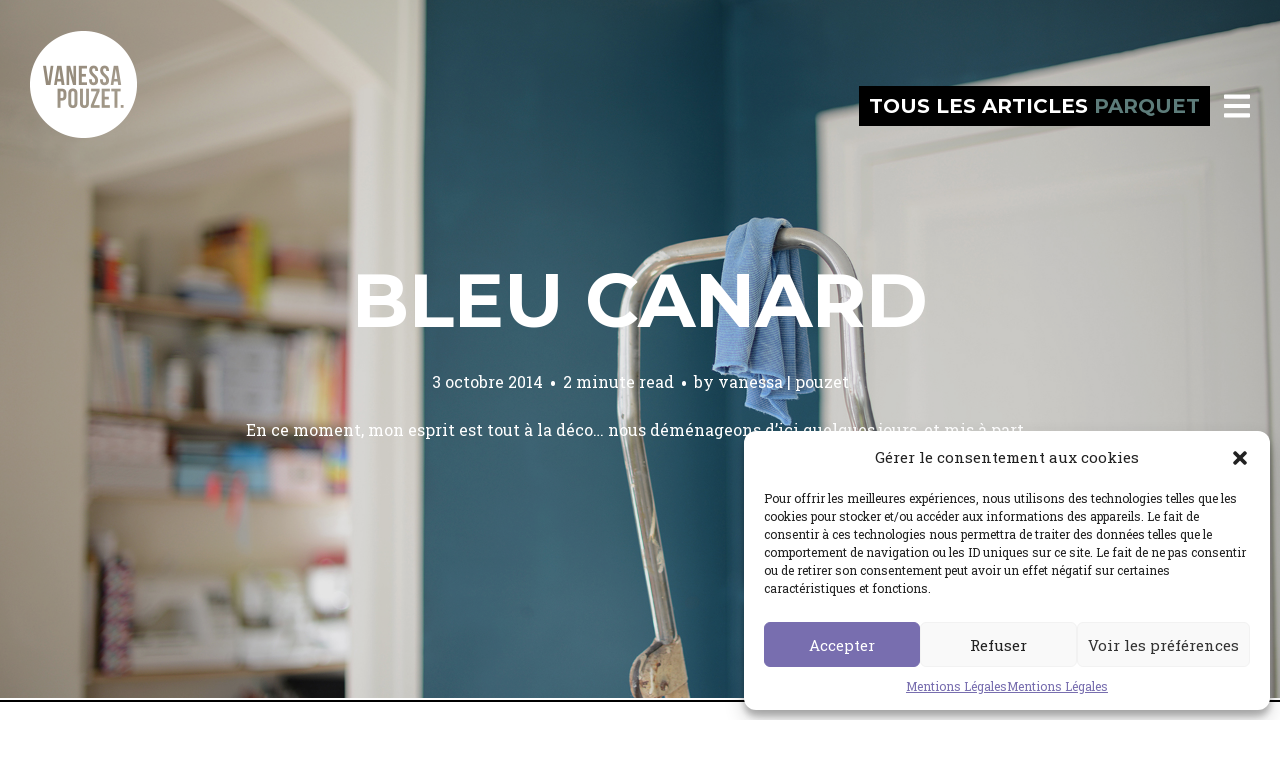

--- FILE ---
content_type: text/html; charset=UTF-8
request_url: https://blog.vanessapouzet.com/tag/parquet/
body_size: 15081
content:
<!DOCTYPE html>
<html lang="fr-FR">
<head>
<meta charset="UTF-8">
<meta name="viewport" content="width=device-width, initial-scale=1, minimal-ui">
<title>parquet | vanessa pouzet le blog</title>
<link rel="profile" href="https://gmpg.org/xfn/11">
<link rel="pingback" href="https://blog.vanessapouzet.com/xmlrpc.php">

<meta name='robots' content='max-image-preview:large' />
	<link rel="dns-prefetch" href="//fonts.googleapis.com">
	<link rel='dns-prefetch' href='//netdna.bootstrapcdn.com' />
<link rel='dns-prefetch' href='//fonts.googleapis.com' />
<link rel='dns-prefetch' href='//s.w.org' />
<link rel="alternate" type="application/rss+xml" title="vanessa pouzet le blog &raquo; Flux" href="https://blog.vanessapouzet.com/feed/" />
<link rel="alternate" type="application/rss+xml" title="vanessa pouzet le blog &raquo; Flux des commentaires" href="https://blog.vanessapouzet.com/comments/feed/" />
<link rel="alternate" type="application/rss+xml" title="vanessa pouzet le blog &raquo; Flux de l’étiquette parquet" href="https://blog.vanessapouzet.com/tag/parquet/feed/" />
<script type="text/javascript">
window._wpemojiSettings = {"baseUrl":"https:\/\/s.w.org\/images\/core\/emoji\/14.0.0\/72x72\/","ext":".png","svgUrl":"https:\/\/s.w.org\/images\/core\/emoji\/14.0.0\/svg\/","svgExt":".svg","source":{"concatemoji":"https:\/\/blog.vanessapouzet.com\/wp-includes\/js\/wp-emoji-release.min.js?ver=6.0.11"}};
/*! This file is auto-generated */
!function(e,a,t){var n,r,o,i=a.createElement("canvas"),p=i.getContext&&i.getContext("2d");function s(e,t){var a=String.fromCharCode,e=(p.clearRect(0,0,i.width,i.height),p.fillText(a.apply(this,e),0,0),i.toDataURL());return p.clearRect(0,0,i.width,i.height),p.fillText(a.apply(this,t),0,0),e===i.toDataURL()}function c(e){var t=a.createElement("script");t.src=e,t.defer=t.type="text/javascript",a.getElementsByTagName("head")[0].appendChild(t)}for(o=Array("flag","emoji"),t.supports={everything:!0,everythingExceptFlag:!0},r=0;r<o.length;r++)t.supports[o[r]]=function(e){if(!p||!p.fillText)return!1;switch(p.textBaseline="top",p.font="600 32px Arial",e){case"flag":return s([127987,65039,8205,9895,65039],[127987,65039,8203,9895,65039])?!1:!s([55356,56826,55356,56819],[55356,56826,8203,55356,56819])&&!s([55356,57332,56128,56423,56128,56418,56128,56421,56128,56430,56128,56423,56128,56447],[55356,57332,8203,56128,56423,8203,56128,56418,8203,56128,56421,8203,56128,56430,8203,56128,56423,8203,56128,56447]);case"emoji":return!s([129777,127995,8205,129778,127999],[129777,127995,8203,129778,127999])}return!1}(o[r]),t.supports.everything=t.supports.everything&&t.supports[o[r]],"flag"!==o[r]&&(t.supports.everythingExceptFlag=t.supports.everythingExceptFlag&&t.supports[o[r]]);t.supports.everythingExceptFlag=t.supports.everythingExceptFlag&&!t.supports.flag,t.DOMReady=!1,t.readyCallback=function(){t.DOMReady=!0},t.supports.everything||(n=function(){t.readyCallback()},a.addEventListener?(a.addEventListener("DOMContentLoaded",n,!1),e.addEventListener("load",n,!1)):(e.attachEvent("onload",n),a.attachEvent("onreadystatechange",function(){"complete"===a.readyState&&t.readyCallback()})),(e=t.source||{}).concatemoji?c(e.concatemoji):e.wpemoji&&e.twemoji&&(c(e.twemoji),c(e.wpemoji)))}(window,document,window._wpemojiSettings);
</script>
<style type="text/css">
img.wp-smiley,
img.emoji {
	display: inline !important;
	border: none !important;
	box-shadow: none !important;
	height: 1em !important;
	width: 1em !important;
	margin: 0 0.07em !important;
	vertical-align: -0.1em !important;
	background: none !important;
	padding: 0 !important;
}
</style>
	<link rel='stylesheet' id='font-awesome-css'  href='https://blog.vanessapouzet.com/wp-content/themes/inkold/assets/css/font-awesome.css?ver=4.1.0' type='text/css' media='all' />
<link rel='stylesheet' id='stag-shortcode-styles-css'  href='https://blog.vanessapouzet.com/wp-content/plugins/stagtools/assets/css/stag-shortcodes.css?ver=2.3.6' type='text/css' media='all' />
<link rel='stylesheet' id='sbi_styles-css'  href='https://blog.vanessapouzet.com/wp-content/plugins/instagram-feed/css/sbi-styles.min.css?ver=6.0.6' type='text/css' media='all' />
<link rel='stylesheet' id='wp-block-library-css'  href='https://blog.vanessapouzet.com/wp-includes/css/dist/block-library/style.min.css?ver=6.0.11' type='text/css' media='all' />
<style id='global-styles-inline-css' type='text/css'>
body{--wp--preset--color--black: #000000;--wp--preset--color--cyan-bluish-gray: #abb8c3;--wp--preset--color--white: #ffffff;--wp--preset--color--pale-pink: #f78da7;--wp--preset--color--vivid-red: #cf2e2e;--wp--preset--color--luminous-vivid-orange: #ff6900;--wp--preset--color--luminous-vivid-amber: #fcb900;--wp--preset--color--light-green-cyan: #7bdcb5;--wp--preset--color--vivid-green-cyan: #00d084;--wp--preset--color--pale-cyan-blue: #8ed1fc;--wp--preset--color--vivid-cyan-blue: #0693e3;--wp--preset--color--vivid-purple: #9b51e0;--wp--preset--gradient--vivid-cyan-blue-to-vivid-purple: linear-gradient(135deg,rgba(6,147,227,1) 0%,rgb(155,81,224) 100%);--wp--preset--gradient--light-green-cyan-to-vivid-green-cyan: linear-gradient(135deg,rgb(122,220,180) 0%,rgb(0,208,130) 100%);--wp--preset--gradient--luminous-vivid-amber-to-luminous-vivid-orange: linear-gradient(135deg,rgba(252,185,0,1) 0%,rgba(255,105,0,1) 100%);--wp--preset--gradient--luminous-vivid-orange-to-vivid-red: linear-gradient(135deg,rgba(255,105,0,1) 0%,rgb(207,46,46) 100%);--wp--preset--gradient--very-light-gray-to-cyan-bluish-gray: linear-gradient(135deg,rgb(238,238,238) 0%,rgb(169,184,195) 100%);--wp--preset--gradient--cool-to-warm-spectrum: linear-gradient(135deg,rgb(74,234,220) 0%,rgb(151,120,209) 20%,rgb(207,42,186) 40%,rgb(238,44,130) 60%,rgb(251,105,98) 80%,rgb(254,248,76) 100%);--wp--preset--gradient--blush-light-purple: linear-gradient(135deg,rgb(255,206,236) 0%,rgb(152,150,240) 100%);--wp--preset--gradient--blush-bordeaux: linear-gradient(135deg,rgb(254,205,165) 0%,rgb(254,45,45) 50%,rgb(107,0,62) 100%);--wp--preset--gradient--luminous-dusk: linear-gradient(135deg,rgb(255,203,112) 0%,rgb(199,81,192) 50%,rgb(65,88,208) 100%);--wp--preset--gradient--pale-ocean: linear-gradient(135deg,rgb(255,245,203) 0%,rgb(182,227,212) 50%,rgb(51,167,181) 100%);--wp--preset--gradient--electric-grass: linear-gradient(135deg,rgb(202,248,128) 0%,rgb(113,206,126) 100%);--wp--preset--gradient--midnight: linear-gradient(135deg,rgb(2,3,129) 0%,rgb(40,116,252) 100%);--wp--preset--duotone--dark-grayscale: url('#wp-duotone-dark-grayscale');--wp--preset--duotone--grayscale: url('#wp-duotone-grayscale');--wp--preset--duotone--purple-yellow: url('#wp-duotone-purple-yellow');--wp--preset--duotone--blue-red: url('#wp-duotone-blue-red');--wp--preset--duotone--midnight: url('#wp-duotone-midnight');--wp--preset--duotone--magenta-yellow: url('#wp-duotone-magenta-yellow');--wp--preset--duotone--purple-green: url('#wp-duotone-purple-green');--wp--preset--duotone--blue-orange: url('#wp-duotone-blue-orange');--wp--preset--font-size--small: 13px;--wp--preset--font-size--medium: 20px;--wp--preset--font-size--large: 36px;--wp--preset--font-size--x-large: 42px;}.has-black-color{color: var(--wp--preset--color--black) !important;}.has-cyan-bluish-gray-color{color: var(--wp--preset--color--cyan-bluish-gray) !important;}.has-white-color{color: var(--wp--preset--color--white) !important;}.has-pale-pink-color{color: var(--wp--preset--color--pale-pink) !important;}.has-vivid-red-color{color: var(--wp--preset--color--vivid-red) !important;}.has-luminous-vivid-orange-color{color: var(--wp--preset--color--luminous-vivid-orange) !important;}.has-luminous-vivid-amber-color{color: var(--wp--preset--color--luminous-vivid-amber) !important;}.has-light-green-cyan-color{color: var(--wp--preset--color--light-green-cyan) !important;}.has-vivid-green-cyan-color{color: var(--wp--preset--color--vivid-green-cyan) !important;}.has-pale-cyan-blue-color{color: var(--wp--preset--color--pale-cyan-blue) !important;}.has-vivid-cyan-blue-color{color: var(--wp--preset--color--vivid-cyan-blue) !important;}.has-vivid-purple-color{color: var(--wp--preset--color--vivid-purple) !important;}.has-black-background-color{background-color: var(--wp--preset--color--black) !important;}.has-cyan-bluish-gray-background-color{background-color: var(--wp--preset--color--cyan-bluish-gray) !important;}.has-white-background-color{background-color: var(--wp--preset--color--white) !important;}.has-pale-pink-background-color{background-color: var(--wp--preset--color--pale-pink) !important;}.has-vivid-red-background-color{background-color: var(--wp--preset--color--vivid-red) !important;}.has-luminous-vivid-orange-background-color{background-color: var(--wp--preset--color--luminous-vivid-orange) !important;}.has-luminous-vivid-amber-background-color{background-color: var(--wp--preset--color--luminous-vivid-amber) !important;}.has-light-green-cyan-background-color{background-color: var(--wp--preset--color--light-green-cyan) !important;}.has-vivid-green-cyan-background-color{background-color: var(--wp--preset--color--vivid-green-cyan) !important;}.has-pale-cyan-blue-background-color{background-color: var(--wp--preset--color--pale-cyan-blue) !important;}.has-vivid-cyan-blue-background-color{background-color: var(--wp--preset--color--vivid-cyan-blue) !important;}.has-vivid-purple-background-color{background-color: var(--wp--preset--color--vivid-purple) !important;}.has-black-border-color{border-color: var(--wp--preset--color--black) !important;}.has-cyan-bluish-gray-border-color{border-color: var(--wp--preset--color--cyan-bluish-gray) !important;}.has-white-border-color{border-color: var(--wp--preset--color--white) !important;}.has-pale-pink-border-color{border-color: var(--wp--preset--color--pale-pink) !important;}.has-vivid-red-border-color{border-color: var(--wp--preset--color--vivid-red) !important;}.has-luminous-vivid-orange-border-color{border-color: var(--wp--preset--color--luminous-vivid-orange) !important;}.has-luminous-vivid-amber-border-color{border-color: var(--wp--preset--color--luminous-vivid-amber) !important;}.has-light-green-cyan-border-color{border-color: var(--wp--preset--color--light-green-cyan) !important;}.has-vivid-green-cyan-border-color{border-color: var(--wp--preset--color--vivid-green-cyan) !important;}.has-pale-cyan-blue-border-color{border-color: var(--wp--preset--color--pale-cyan-blue) !important;}.has-vivid-cyan-blue-border-color{border-color: var(--wp--preset--color--vivid-cyan-blue) !important;}.has-vivid-purple-border-color{border-color: var(--wp--preset--color--vivid-purple) !important;}.has-vivid-cyan-blue-to-vivid-purple-gradient-background{background: var(--wp--preset--gradient--vivid-cyan-blue-to-vivid-purple) !important;}.has-light-green-cyan-to-vivid-green-cyan-gradient-background{background: var(--wp--preset--gradient--light-green-cyan-to-vivid-green-cyan) !important;}.has-luminous-vivid-amber-to-luminous-vivid-orange-gradient-background{background: var(--wp--preset--gradient--luminous-vivid-amber-to-luminous-vivid-orange) !important;}.has-luminous-vivid-orange-to-vivid-red-gradient-background{background: var(--wp--preset--gradient--luminous-vivid-orange-to-vivid-red) !important;}.has-very-light-gray-to-cyan-bluish-gray-gradient-background{background: var(--wp--preset--gradient--very-light-gray-to-cyan-bluish-gray) !important;}.has-cool-to-warm-spectrum-gradient-background{background: var(--wp--preset--gradient--cool-to-warm-spectrum) !important;}.has-blush-light-purple-gradient-background{background: var(--wp--preset--gradient--blush-light-purple) !important;}.has-blush-bordeaux-gradient-background{background: var(--wp--preset--gradient--blush-bordeaux) !important;}.has-luminous-dusk-gradient-background{background: var(--wp--preset--gradient--luminous-dusk) !important;}.has-pale-ocean-gradient-background{background: var(--wp--preset--gradient--pale-ocean) !important;}.has-electric-grass-gradient-background{background: var(--wp--preset--gradient--electric-grass) !important;}.has-midnight-gradient-background{background: var(--wp--preset--gradient--midnight) !important;}.has-small-font-size{font-size: var(--wp--preset--font-size--small) !important;}.has-medium-font-size{font-size: var(--wp--preset--font-size--medium) !important;}.has-large-font-size{font-size: var(--wp--preset--font-size--large) !important;}.has-x-large-font-size{font-size: var(--wp--preset--font-size--x-large) !important;}
</style>
<link rel='stylesheet' id='finalTilesGallery_stylesheet-css'  href='https://blog.vanessapouzet.com/wp-content/plugins/final-tiles-gallery/scripts/ftg.css?ver=3.2.3' type='text/css' media='all' />
<link rel='stylesheet' id='fontawesome_stylesheet-css'  href='//netdna.bootstrapcdn.com/font-awesome/4.1.0/css/font-awesome.css?ver=6.0.11' type='text/css' media='all' />
<link rel='stylesheet' id='spab-front-end-style-css'  href='https://blog.vanessapouzet.com/wp-content/plugins/social-pug-author-box/assets/css/style-front-end.css?ver=6.0.11' type='text/css' media='all' />
<link rel='stylesheet' id='cmplz-general-css'  href='https://blog.vanessapouzet.com/wp-content/plugins/complianz-gdpr/assets/css/cookieblocker.min.css?ver=6.3.2.1' type='text/css' media='all' />
<link rel='stylesheet' id='stag-google-fonts-css'  href='//fonts.googleapis.com/css?family=Roboto+Slab%3Aregular%2C700%7CMontserrat%3Aregular%2C700&#038;subset=latin%2Clatin&#038;ver=6.0.11' type='text/css' media='all' />
<link rel='stylesheet' id='stag-style-css'  href='https://blog.vanessapouzet.com/wp-content/themes/inkold/style.css?ver=6.0.11' type='text/css' media='all' />
<link rel='stylesheet' id='sib-front-css-css'  href='https://blog.vanessapouzet.com/wp-content/plugins/mailin/css/mailin-front.css?ver=6.0.11' type='text/css' media='all' />
<script type='text/javascript' src='https://blog.vanessapouzet.com/wp-content/plugins/google-analytics-for-wordpress/assets/js/frontend-gtag.min.js?ver=8.10.0' id='monsterinsights-frontend-script-js'></script>
<script data-cfasync="false" data-wpfc-render="false" type="text/javascript" id='monsterinsights-frontend-script-js-extra'>/* <![CDATA[ */
var monsterinsights_frontend = {"js_events_tracking":"true","download_extensions":"doc,pdf,ppt,zip,xls,docx,pptx,xlsx","inbound_paths":"[]","home_url":"https:\/\/blog.vanessapouzet.com","hash_tracking":"false","ua":"UA-22135694-5","v4_id":""};/* ]]> */
</script>
<script type='text/javascript' src='https://blog.vanessapouzet.com/wp-includes/js/jquery/jquery.min.js?ver=3.6.0' id='jquery-core-js'></script>
<script type='text/javascript' src='https://blog.vanessapouzet.com/wp-includes/js/jquery/jquery-migrate.min.js?ver=3.3.2' id='jquery-migrate-js'></script>
<script type='text/javascript' src='https://blog.vanessapouzet.com/wp-content/themes/inkold/assets/js/lib/spin/spin.min.js?ver=1.3' id='spin-js'></script>
<script type='text/javascript' src='https://blog.vanessapouzet.com/wp-content/themes/inkold/assets/js/lib/spin/jquery.spin.min.js?ver=1.3' id='jquery.spin-js'></script>
<script type='text/javascript' id='sib-front-js-js-extra'>
/* <![CDATA[ */
var sibErrMsg = {"invalidMail":"Veuillez entrer une adresse e-mail valide.","requiredField":"Veuillez compl\u00e9ter les champs obligatoires.","invalidDateFormat":"Veuillez entrer une date valide.","invalidSMSFormat":"Veuillez entrer une num\u00e9ro de t\u00e9l\u00e9phone valide."};
var ajax_sib_front_object = {"ajax_url":"https:\/\/blog.vanessapouzet.com\/wp-admin\/admin-ajax.php","ajax_nonce":"dade7d36a7","flag_url":"https:\/\/blog.vanessapouzet.com\/wp-content\/plugins\/mailin\/img\/flags\/"};
/* ]]> */
</script>
<script type='text/javascript' src='https://blog.vanessapouzet.com/wp-content/plugins/mailin/js/mailin-front.js?ver=1660751319' id='sib-front-js-js'></script>
<link rel="https://api.w.org/" href="https://blog.vanessapouzet.com/wp-json/" /><link rel="alternate" type="application/json" href="https://blog.vanessapouzet.com/wp-json/wp/v2/tags/342" /><link rel="EditURI" type="application/rsd+xml" title="RSD" href="https://blog.vanessapouzet.com/xmlrpc.php?rsd" />
<link rel="wlwmanifest" type="application/wlwmanifest+xml" href="https://blog.vanessapouzet.com/wp-includes/wlwmanifest.xml" /> 
<style>.cmplz-hidden{display:none!important;}</style>			<style type="text/css" media="screen">
				/**
				 * Plugin Name: Subtitles
				 * Plugin URI: http://wordpress.org/plugins/subtitles/
				 * Description: Easily add subtitles into your WordPress posts, pages, custom post types, and themes.
				 * Author: We Cobble
				 * Author URI: https://wecobble.com/
				 * Version: 2.2.0
				 * License: GNU General Public License v2 or later
				 * License URI: http://www.gnu.org/licenses/gpl-2.0.html
				 */

				/**
				 * Be explicit about this styling only applying to spans,
				 * since that's the default markup that's returned by
				 * Subtitles. If a developer overrides the default subtitles
				 * markup with another element or class, we don't want to stomp
				 * on that.
				 *
				 * @since 1.0.0
				 */
				span.entry-subtitle {
					display: block; /* Put subtitles on their own line by default. */
					font-size: 0.53333333333333em; /* Sensible scaling. It's assumed that post titles will be wrapped in heading tags. */
				}
				/**
				 * If subtitles are shown in comment areas, we'll hide them by default.
				 *
				 * @since 1.0.5
				 */
				#comments .comments-title span.entry-subtitle {
					display: none;
				}
			</style><meta name="generator" content="VPnov14 ">
<meta name="generator" content="StagCustomizer 1.0">
	<style id="stag-custom-css" type="text/css">
		body,
		.site,
		hr:not(.stag-divider)::before {
			background-color: #ffffff;
		}
		body, .entry-subtitle {
			font-family: "Roboto Slab";
		}
		a,
		.archive-header__title span,
		.footer-menu a:hover {
			color: #5d7c7a;
		}
		h1, h2, h3, h4, h5, h6, .button, .stag-button, input[type="submit"], input[type="reset"], .button-secondary, legend, .rcp_subscription_level_name {
			font-family: "Montserrat";
		}
		.post-grid {
			border-color: #ffffff;
		}
			</style>
	<link rel='shortcut icon' href='https://blog.vanessapouzet.com/wp-content/uploads/2014/11/coeurblack.png' />						<style type="text/css" media="all">
				.custom-logo {
					background: url("https://blog.vanessapouzet.com/wp-content/uploads/2017/03/vp-blanc-1.png") no-repeat;
					width: 150px;
					height: 152px;
					background-size: contain;
				}
			</style>
		










</head>
<body data-rsssl=1 data-cmplz=1 class="archive tag tag-parquet tag-342 chrome header-over stagtools" data-layout="1-2-1-2">

<nav class="site-nav" role="complementary">
	<div class="site-nav--scrollable-container">
		<i class="fa fa-times close-nav"></i>

		
					<aside id="text-8" class="site-nav__section widget_text">			<div class="textwidget"><img src="/img/icons/vp.png" width="96" height="91"/></div>
		</aside><aside id="text-10" class="site-nav__section widget_text"><h4 class="widgettitle">Visitez également&#8230;</h4>			<div class="textwidget">... <a href="http://eshop.vanessapouzet.com">MA BOUTIQUE</a></div>
		</aside><aside id="text-11" class="site-nav__section widget_text"><h4 class="widgettitle">A PROPOS DE MOI&#8230;</h4>			<div class="textwidget"><a href="https://blog.vanessapouzet.com/vanessa-pouzet/">QUI SUIS-JE ?</a></div>
		</aside><aside id="media_image-3" class="site-nav__section widget_media_image"><h4 class="widgettitle">INDEX DES ARTICLES</h4><a href="https://blog.vanessapouzet.com/sommaire/"><img width="280" height="220" src="https://blog.vanessapouzet.com/wp-content/uploads/2016/08/index-blog-1.jpg" class="image wp-image-4877 aligncenter attachment-full size-full" alt="" loading="lazy" style="max-width: 100%; height: auto;" title="tout voir en un coup d&#039;oeil" /></a></aside><aside id="nav_menu-4" class="site-nav__section widget_nav_menu"><h4 class="widgettitle">LES THEMES DU BLOG</h4><div class="menu-le-menu-container"><ul id="menu-le-menu" class="menu"><li id="menu-item-2236" class="menu-item menu-item-type-taxonomy menu-item-object-category menu-item-2236"><a href="https://blog.vanessapouzet.com/category/d-i-y/">D.I.Y.</a></li>
<li id="menu-item-2242" class="menu-item menu-item-type-taxonomy menu-item-object-category menu-item-has-children menu-item-2242"><a href="https://blog.vanessapouzet.com/category/food/">LES RECETTES</a>
<ul class="sub-menu">
	<li id="menu-item-4225" class="menu-item menu-item-type-taxonomy menu-item-object-category menu-item-4225"><a href="https://blog.vanessapouzet.com/category/food/le-sale/">Le salé</a></li>
	<li id="menu-item-4226" class="menu-item menu-item-type-taxonomy menu-item-object-category menu-item-4226"><a href="https://blog.vanessapouzet.com/category/food/le-sucre/">Le sucré</a></li>
	<li id="menu-item-4227" class="menu-item menu-item-type-taxonomy menu-item-object-category menu-item-4227"><a href="https://blog.vanessapouzet.com/category/food/jus-et-smoothies/">Les jus et smoothies</a></li>
</ul>
</li>
<li id="menu-item-2239" class="menu-item menu-item-type-taxonomy menu-item-object-category menu-item-2239"><a href="https://blog.vanessapouzet.com/category/e-patrons/">PATRONS</a></li>
<li id="menu-item-2235" class="menu-item menu-item-type-taxonomy menu-item-object-category menu-item-2235"><a href="https://blog.vanessapouzet.com/category/couture/">COUTURE</a></li>
<li id="menu-item-2237" class="menu-item menu-item-type-taxonomy menu-item-object-category menu-item-2237"><a href="https://blog.vanessapouzet.com/category/kids/">KIDS</a></li>
<li id="menu-item-4738" class="menu-item menu-item-type-taxonomy menu-item-object-category menu-item-4738"><a href="https://blog.vanessapouzet.com/category/chat/">CATS</a></li>
<li id="menu-item-2240" class="menu-item menu-item-type-taxonomy menu-item-object-category menu-item-2240"><a href="https://blog.vanessapouzet.com/category/shopping/">I♥it</a></li>
<li id="menu-item-2238" class="menu-item menu-item-type-taxonomy menu-item-object-category menu-item-2238"><a href="https://blog.vanessapouzet.com/category/deco-2/">DECO</a></li>
<li id="menu-item-3900" class="menu-item menu-item-type-taxonomy menu-item-object-category menu-item-3900"><a href="https://blog.vanessapouzet.com/category/life/">LIFE</a></li>
<li id="menu-item-2241" class="menu-item menu-item-type-taxonomy menu-item-object-category menu-item-2241"><a href="https://blog.vanessapouzet.com/category/paris-2/">PARIS</a></li>
<li id="menu-item-2243" class="menu-item menu-item-type-taxonomy menu-item-object-category menu-item-2243"><a href="https://blog.vanessapouzet.com/category/city/">CITY</a></li>
</ul></div></aside><aside id="custom_html-2" class="widget_text site-nav__section widget_custom_html"><h4 class="widgettitle">E-NEWSLETTERS</h4><div class="textwidget custom-html-widget">[sibwp_form id=1]</div></aside><aside id="text-12" class="site-nav__section widget_text"><h4 class="widgettitle">ME CONTACTER</h4>			<div class="textwidget"><p><a href="https://blog.vanessapouzet.com/me-contacter/">Vous pouvez me laisser un message privé par ici. Ou un message public sous l&rsquo;article qui vous intéresse.</a> Dans tous les cas, j&rsquo;y répondrai au plus vite. A bientôt Vanessa</p>
</div>
		</aside><aside id="search-3" class="site-nav__section widget_search"><h4 class="widgettitle">RECHERCHER</h4><form role="search" method="get" class="search-form" action="https://blog.vanessapouzet.com/">
	<label>
		<span class="screen-reader-text">Search for:</span>
		<input type="search" class="search-field" placeholder="Search &hellip;" value="" name="s" title="Search for:">
	</label>
	<button type="submit" class="search-submit"><i class="fa fa-search"></i></button>
</form>
</aside>			</div>
</nav>
<div class="site-nav-overlay"></div>

<div id="page" class="hfeed site">

	<div id="content" class="site-content">

		<header id="masthead" class="site-header">

			<div class="site-branding">
									<a class="custom-logo" title="Home" href="https://blog.vanessapouzet.com/"></a>
				
				<p class="site-description"></p>
			</div>

			<a href="#" id="site-navigation-toggle" class="site-navigation-toggle"><i class="fa fa-navicon"></i></a>

						<div class="archive-header">
				<h3 class="archive-header__title">Tous les articles <span>parquet</span></h3>
			</div>
			
		</header><!-- #masthead -->

    <section id="primary" class="content-area">
		<main id="main" class="site-main">

		
						
				
<article  id="post-2870" class="post-2870 post type-post status-publish format-standard has-post-thumbnail hentry category-les-articles category-deco-2 category-shopping tag-bleu tag-bricolage tag-canard tag-decoration tag-parquet tag-peinture tag-renovation tag-ressource tag-salon post-grid">
	
	<style type="text/css">
				.post-2870 { background-color: #000000 !important; }
		
				.post-cover-2870 { background-image: url(https://blog.vanessapouzet.com/wp-content/uploads/2014/10/couleur-portecochere.jpg); opacity: 0.9; }
			</style>
<div class="post-cover post-cover-2870 stag-image--none"></div>
	<div class="post-content" >
		<header class="entry-header">
			<h1 class="entry-title">
				<a href="https://blog.vanessapouzet.com/bleu-canard/" rel="bookmark">
				Bleu canard								</a>
			</h1>
		</header><!-- .entry-header -->

		<footer class="entry-meta">
			<span class="posted-on"><a href="https://blog.vanessapouzet.com/bleu-canard/" title="09:55" rel="bookmark"><time class="entry-date published" datetime="2014-10-03T09:55:08+02:00">3 octobre 2014</time><time class="updated" datetime="2016-12-09T20:17:36+02:00">9 décembre 2016</time></a></span><span class="reading-time">2 minute read</span><span class="byline">by <span class="author vcard"><a class="url fn n" href="https://blog.vanessapouzet.com/author/vanessa-pouzetgmail-com/">vanessa &#124; pouzet</a></span></span>					</footer><!-- .entry-meta -->

		
				<div class="post-excerpt">
			<p>En ce moment, mon esprit est tout à la déco&#8230; nous déménageons d&rsquo;ici quelques jours, et mis à part&hellip;</p>
		</div>
			</div>
</article>

			
		
		</main><!-- #main -->

		

	</section><!-- #primary -->

		<footer id="colophon" class="site-footer" role="contentinfo">
						<div class="footer-widgets-container">
				<div class="inside">
					<div class="footer-widgets grid">
						<aside id="media_image-2" class="widget unit one-of-two widget_media_image"><h3 class="widgettitle">A PROPOS</h3><a href="https://blog.vanessapouzet.com/vanessa-pouzet/"><img class="image alignnone" src="https://blog.vanessapouzet.com/wp-content/uploads/2016/08/portrait-vanessa-pouzet-salon.jpg" alt="vanessa pouzet présentation" width="300" height="300" /></a></aside><aside id="text-9" class="widget unit one-of-two widget_text"><h3 class="widgettitle">ME CONTACTER</h3>			<div class="textwidget"><p><a href="https://blog.vanessapouzet.com/me-contacter/">Vous pouvez me laisser un message privé par ici. Ou un message public sous l&rsquo;article qui vous intéresse. Dans tous les cas, j&rsquo;y répondrai au plus vite. A bientôt Vanessa</a></p>
</div>
		</aside>
		<aside id="recent-posts-3" class="widget unit one-of-two widget_recent_entries">
		<h3 class="widgettitle">LES DERNIERS ARTICLES</h3>
		<ul>
											<li>
					<a href="https://blog.vanessapouzet.com/la-boheme/">LA BOHÈME</a>
									</li>
											<li>
					<a href="https://blog.vanessapouzet.com/un-decor-mural/">UN DÉCOR MURAL</a>
									</li>
											<li>
					<a href="https://blog.vanessapouzet.com/sapin-avec-fleurs/">SAPIN EN FLEURS</a>
									</li>
											<li>
					<a href="https://blog.vanessapouzet.com/diy-suspension-en-laiton/">DIY &#8211; SUSPENSION EN LAITON</a>
									</li>
											<li>
					<a href="https://blog.vanessapouzet.com/relooker-son-radiateur/">RELOOKER SON RADIATEUR</a>
									</li>
					</ul>

		</aside><aside id="media_image-4" class="widget unit one-of-two widget_media_image"><h3 class="widgettitle">INDEX DES ARTICLES</h3><a href="https://blog.vanessapouzet.com/sommaire/"><img width="350" height="274" src="https://blog.vanessapouzet.com/wp-content/uploads/2016/08/index-blog-footer.jpg" class="image wp-image-4878 alignleft attachment-full size-full" alt="" loading="lazy" style="max-width: 100%; height: auto;" title="tout voir en un coup d&#039;oeil" srcset="https://blog.vanessapouzet.com/wp-content/uploads/2016/08/index-blog-footer.jpg 350w, https://blog.vanessapouzet.com/wp-content/uploads/2016/08/index-blog-footer-300x235.jpg 300w" sizes="(max-width: 350px) 100vw, 350px" /></a></aside><aside id="instagram-feed-widget-2" class="widget unit one-of-two widget_instagram-feed-widget">
<div id="sb_instagram"  class="sbi sbi_mob_col_1 sbi_tab_col_2 sbi_col_6 sbi_width_resp" style="padding-bottom: 2px;width: 100%;" data-feedid="*1"  data-res="thumb" data-cols="6" data-colsmobile="1" data-colstablet="2" data-num="12" data-nummobile="" data-shortcode-atts="{}"  data-postid="2870" data-locatornonce="2aa4590c3a" data-sbi-flags="favorLocal,gdpr">
	
    <div id="sbi_images"  style="padding: 1px;">
		    </div>

	<div id="sbi_load" >

	
			<span class="sbi_follow_btn">
        <a href="https://www.instagram.com/17841400033037677/" target="_blank" rel="nofollow noopener">
            <svg class="svg-inline--fa fa-instagram fa-w-14" aria-hidden="true" data-fa-processed="" aria-label="Instagram" data-prefix="fab" data-icon="instagram" role="img" viewBox="0 0 448 512">
	                <path fill="currentColor" d="M224.1 141c-63.6 0-114.9 51.3-114.9 114.9s51.3 114.9 114.9 114.9S339 319.5 339 255.9 287.7 141 224.1 141zm0 189.6c-41.1 0-74.7-33.5-74.7-74.7s33.5-74.7 74.7-74.7 74.7 33.5 74.7 74.7-33.6 74.7-74.7 74.7zm146.4-194.3c0 14.9-12 26.8-26.8 26.8-14.9 0-26.8-12-26.8-26.8s12-26.8 26.8-26.8 26.8 12 26.8 26.8zm76.1 27.2c-1.7-35.9-9.9-67.7-36.2-93.9-26.2-26.2-58-34.4-93.9-36.2-37-2.1-147.9-2.1-184.9 0-35.8 1.7-67.6 9.9-93.9 36.1s-34.4 58-36.2 93.9c-2.1 37-2.1 147.9 0 184.9 1.7 35.9 9.9 67.7 36.2 93.9s58 34.4 93.9 36.2c37 2.1 147.9 2.1 184.9 0 35.9-1.7 67.7-9.9 93.9-36.2 26.2-26.2 34.4-58 36.2-93.9 2.1-37 2.1-147.8 0-184.8zM398.8 388c-7.8 19.6-22.9 34.7-42.6 42.6-29.5 11.7-99.5 9-132.1 9s-102.7 2.6-132.1-9c-19.6-7.8-34.7-22.9-42.6-42.6-11.7-29.5-9-99.5-9-132.1s-2.6-102.7 9-132.1c7.8-19.6 22.9-34.7 42.6-42.6 29.5-11.7 99.5-9 132.1-9s102.7-2.6 132.1 9c19.6 7.8 34.7 22.9 42.6 42.6 11.7 29.5 9 99.5 9 132.1s2.7 102.7-9 132.1z"></path>
	            </svg>            <span>Suivre sur Instagram</span>
        </a>
    </span>
	
</div>

	    <span class="sbi_resized_image_data" data-feed-id="*1" data-resized="[]">
	</span>
	</div>

</aside><aside id="search-4" class="widget unit one-of-two widget_search"><h3 class="widgettitle">RECHERCHER</h3><form role="search" method="get" class="search-form" action="https://blog.vanessapouzet.com/">
	<label>
		<span class="screen-reader-text">Search for:</span>
		<input type="search" class="search-field" placeholder="Search &hellip;" value="" name="s" title="Search for:">
	</label>
	<button type="submit" class="search-submit"><i class="fa fa-search"></i></button>
</form>
</aside>					</div>
				</div>
			</div><!-- .site-footer -->
			
									<div class="copyright">
				<div class="inside">

					<div class="grid">
						<div class="unit one-of-two site-info">
							Copyright © 2022 — Made with ♥						</div><!-- .site-info -->

											</div>

				</div>
			</div><!-- .copyright -->
					</footer><!-- #colophon -->

	</div><!-- #content -->

</div><!-- #page -->


<!-- Consent Management powered by Complianz | GDPR/CCPA Cookie Consent https://wordpress.org/plugins/complianz-gdpr -->
<div id="cmplz-cookiebanner-container"><div class="cmplz-cookiebanner cmplz-hidden banner-1 optin cmplz-bottom-right cmplz-categories-type-view-preferences" aria-modal="true" data-nosnippet="true" role="dialog" aria-live="polite" aria-labelledby="cmplz-header-1-optin" aria-describedby="cmplz-message-1-optin">
	<div class="cmplz-header">
		<div class="cmplz-logo"></div>
		<div class="cmplz-title" id="cmplz-header-1-optin">Gérer le consentement aux cookies</div>
		<div class="cmplz-close" tabindex="0" role="button" aria-label="close-dialog">
			<svg aria-hidden="true" focusable="false" data-prefix="fas" data-icon="times" class="svg-inline--fa fa-times fa-w-11" role="img" xmlns="http://www.w3.org/2000/svg" viewBox="0 0 352 512"><path fill="currentColor" d="M242.72 256l100.07-100.07c12.28-12.28 12.28-32.19 0-44.48l-22.24-22.24c-12.28-12.28-32.19-12.28-44.48 0L176 189.28 75.93 89.21c-12.28-12.28-32.19-12.28-44.48 0L9.21 111.45c-12.28 12.28-12.28 32.19 0 44.48L109.28 256 9.21 356.07c-12.28 12.28-12.28 32.19 0 44.48l22.24 22.24c12.28 12.28 32.2 12.28 44.48 0L176 322.72l100.07 100.07c12.28 12.28 32.2 12.28 44.48 0l22.24-22.24c12.28-12.28 12.28-32.19 0-44.48L242.72 256z"></path></svg>
		</div>
	</div>

		<div class="cmplz-divider cmplz-divider-header"></div>
		<div class="cmplz-body">
			<div class="cmplz-message" id="cmplz-message-1-optin">Pour offrir les meilleures expériences, nous utilisons des technologies telles que les cookies pour stocker et/ou accéder aux informations des appareils. Le fait de consentir à ces technologies nous permettra de traiter des données telles que le comportement de navigation ou les ID uniques sur ce site. Le fait de ne pas consentir ou de retirer son consentement peut avoir un effet négatif sur certaines caractéristiques et fonctions.</div>
			<!-- categories start -->
			<div class="cmplz-categories">
				<details class="cmplz-category cmplz-functional" >
					<summary>
						<span class="cmplz-category-header">
							<span class="cmplz-category-title">Fonctionnel</span>
							<span class='cmplz-always-active'>
								<span class="cmplz-banner-checkbox">
									<input type="checkbox"
										   id="cmplz-functional-optin"
										   data-category="cmplz_functional"
										   class="cmplz-consent-checkbox cmplz-functional"
										   size="40"
										   value="1"/>
									<label class="cmplz-label" for="cmplz-functional-optin" tabindex="0"><span>Fonctionnel</span></label>
								</span>
								Toujours activé							</span>
							<span class="cmplz-icon cmplz-open">
								<svg xmlns="http://www.w3.org/2000/svg" viewBox="0 0 448 512"  height="18" ><path d="M224 416c-8.188 0-16.38-3.125-22.62-9.375l-192-192c-12.5-12.5-12.5-32.75 0-45.25s32.75-12.5 45.25 0L224 338.8l169.4-169.4c12.5-12.5 32.75-12.5 45.25 0s12.5 32.75 0 45.25l-192 192C240.4 412.9 232.2 416 224 416z"/></svg>
							</span>
						</span>
					</summary>
					<div class="cmplz-description">
						<span class="cmplz-description-functional">Le stockage ou l’accès technique est strictement nécessaire dans la finalité d’intérêt légitime de permettre l’utilisation d’un service spécifique explicitement demandé par l’abonné ou l’utilisateur, ou dans le seul but d’effectuer la transmission d’une communication sur un réseau de communications électroniques.</span>
					</div>
				</details>

				<details class="cmplz-category cmplz-preferences" >
					<summary>
						<span class="cmplz-category-header">
							<span class="cmplz-category-title">Préférences</span>
							<span class="cmplz-banner-checkbox">
								<input type="checkbox"
									   id="cmplz-preferences-optin"
									   data-category="cmplz_preferences"
									   class="cmplz-consent-checkbox cmplz-preferences"
									   size="40"
									   value="1"/>
								<label class="cmplz-label" for="cmplz-preferences-optin" tabindex="0"><span>Préférences</span></label>
							</span>
							<span class="cmplz-icon cmplz-open">
								<svg xmlns="http://www.w3.org/2000/svg" viewBox="0 0 448 512"  height="18" ><path d="M224 416c-8.188 0-16.38-3.125-22.62-9.375l-192-192c-12.5-12.5-12.5-32.75 0-45.25s32.75-12.5 45.25 0L224 338.8l169.4-169.4c12.5-12.5 32.75-12.5 45.25 0s12.5 32.75 0 45.25l-192 192C240.4 412.9 232.2 416 224 416z"/></svg>
							</span>
						</span>
					</summary>
					<div class="cmplz-description">
						<span class="cmplz-description-preferences">Le stockage ou l’accès technique est nécessaire dans la finalité d’intérêt légitime de stocker des préférences qui ne sont pas demandées par l’abonné ou l’utilisateur.</span>
					</div>
				</details>

				<details class="cmplz-category cmplz-statistics" >
					<summary>
						<span class="cmplz-category-header">
							<span class="cmplz-category-title">Statistiques</span>
							<span class="cmplz-banner-checkbox">
								<input type="checkbox"
									   id="cmplz-statistics-optin"
									   data-category="cmplz_statistics"
									   class="cmplz-consent-checkbox cmplz-statistics"
									   size="40"
									   value="1"/>
								<label class="cmplz-label" for="cmplz-statistics-optin" tabindex="0"><span>Statistiques</span></label>
							</span>
							<span class="cmplz-icon cmplz-open">
								<svg xmlns="http://www.w3.org/2000/svg" viewBox="0 0 448 512"  height="18" ><path d="M224 416c-8.188 0-16.38-3.125-22.62-9.375l-192-192c-12.5-12.5-12.5-32.75 0-45.25s32.75-12.5 45.25 0L224 338.8l169.4-169.4c12.5-12.5 32.75-12.5 45.25 0s12.5 32.75 0 45.25l-192 192C240.4 412.9 232.2 416 224 416z"/></svg>
							</span>
						</span>
					</summary>
					<div class="cmplz-description">
						<span class="cmplz-description-statistics">Le stockage ou l’accès technique qui est utilisé exclusivement à des fins statistiques.</span>
						<span class="cmplz-description-statistics-anonymous">Le stockage ou l’accès technique qui est utilisé exclusivement dans des finalités statistiques anonymes. En l’absence d’une assignation à comparaître, d’une conformité volontaire de la part de votre fournisseur d’accès à internet ou d’enregistrements supplémentaires provenant d’une tierce partie, les informations stockées ou extraites à cette seule fin ne peuvent généralement pas être utilisées pour vous identifier.</span>
					</div>
				</details>
				<details class="cmplz-category cmplz-marketing" >
					<summary>
						<span class="cmplz-category-header">
							<span class="cmplz-category-title">Marketing</span>
							<span class="cmplz-banner-checkbox">
								<input type="checkbox"
									   id="cmplz-marketing-optin"
									   data-category="cmplz_marketing"
									   class="cmplz-consent-checkbox cmplz-marketing"
									   size="40"
									   value="1"/>
								<label class="cmplz-label" for="cmplz-marketing-optin" tabindex="0"><span>Marketing</span></label>
							</span>
							<span class="cmplz-icon cmplz-open">
								<svg xmlns="http://www.w3.org/2000/svg" viewBox="0 0 448 512"  height="18" ><path d="M224 416c-8.188 0-16.38-3.125-22.62-9.375l-192-192c-12.5-12.5-12.5-32.75 0-45.25s32.75-12.5 45.25 0L224 338.8l169.4-169.4c12.5-12.5 32.75-12.5 45.25 0s12.5 32.75 0 45.25l-192 192C240.4 412.9 232.2 416 224 416z"/></svg>
							</span>
						</span>
					</summary>
					<div class="cmplz-description">
						<span class="cmplz-description-marketing">Le stockage ou l’accès technique est nécessaire pour créer des profils d’utilisateurs afin d’envoyer des publicités, ou pour suivre l’utilisateur sur un site web ou sur plusieurs sites web ayant des finalités marketing similaires.</span>
					</div>
				</details>
			</div><!-- categories end -->
					</div>

		<div class="cmplz-links cmplz-information">
			<a class="cmplz-link cmplz-manage-options cookie-statement" href="#" data-relative_url="#cmplz-manage-consent-container">Gérer les options</a>
			<a class="cmplz-link cmplz-manage-third-parties cookie-statement" href="#" data-relative_url="#cmplz-cookies-overview">Gérer les services</a>
			<a class="cmplz-link cmplz-manage-vendors tcf cookie-statement" href="#" data-relative_url="#cmplz-tcf-wrapper">Gérer les fournisseurs</a>
			<a class="cmplz-link cmplz-external cmplz-read-more-purposes tcf" target="_blank" rel="noopener noreferrer nofollow" href="https://cookiedatabase.org/tcf/purposes/">En savoir plus sur ces finalités</a>
					</div>

	<div class="cmplz-divider cmplz-footer"></div>

	<div class="cmplz-buttons">
		<button class="cmplz-btn cmplz-accept">Accepter</button>
		<button class="cmplz-btn cmplz-deny">Refuser</button>
		<button class="cmplz-btn cmplz-view-preferences">Voir les préférences</button>
		<button class="cmplz-btn cmplz-save-preferences">Enregistrer les préférences</button>
		<a class="cmplz-btn cmplz-manage-options tcf cookie-statement" href="#" data-relative_url="#cmplz-manage-consent-container">Voir les préférences</a>
			</div>

	<div class="cmplz-links cmplz-documents">
		<a class="cmplz-link cookie-statement" href="#" data-relative_url="">{title}</a>
		<a class="cmplz-link privacy-statement" href="#" data-relative_url="">{title}</a>
		<a class="cmplz-link impressum" href="#" data-relative_url="">{title}</a>
			</div>

</div>


</div>
					<div id="cmplz-manage-consent" data-nosnippet="true"><button class="cmplz-btn cmplz-hidden cmplz-manage-consent manage-consent-1">Gérer le consentement</button>

</div><!-- Instagram Feed JS -->
<script type="text/javascript">
var sbiajaxurl = "https://blog.vanessapouzet.com/wp-admin/admin-ajax.php";
</script>
<script type='text/javascript' defer src='https://blog.vanessapouzet.com/wp-content/plugins/stagtools/assets/js/fontawesome-all.min.js?ver=5.15.3' id='font-awesome-v5-svg-js'></script>
<script type='text/javascript' defer src='https://blog.vanessapouzet.com/wp-content/plugins/stagtools/assets/js/fa-v4-shims.min.js?ver=5.15.3' id='font-awesome-v4-shim-js'></script>
<script type='text/javascript' src='https://blog.vanessapouzet.com/wp-content/plugins/final-tiles-gallery/scripts/jquery.finalTilesGallery.js?ver=3.2.3' id='finalTilesGallery-js'></script>
<script type='text/javascript' id='stag-custom-js-extra'>
/* <![CDATA[ */
var StagFitvidsCustomSelectors = {"customSelector":"iframe[src*='www.viddler.com'],iframe[src*='money.cnn.com'],iframe[src*='www.educreations.com'],iframe[src*='\/\/blip.tv'],iframe[src*='\/\/embed.ted.com'],iframe[src*='\/\/www.hulu.com']"};
var postSettings = {"ajaxurl":"https:\/\/blog.vanessapouzet.com\/wp-admin\/admin-ajax.php","nonce":"e2db64cc3b","category":"","search":""};
/* ]]> */
</script>
<script type='text/javascript' src='https://blog.vanessapouzet.com/wp-content/themes/inkold/assets/js/jquery.custom.min.js?ver=6.0.11' id='stag-custom-js'></script>
<script type='text/javascript' src='https://blog.vanessapouzet.com/wp-content/themes/inkold/assets/js/plugins.js?ver=6.0.11' id='stag-plugins-js'></script>
<script type='text/javascript' id='cmplz-cookiebanner-js-extra'>
/* <![CDATA[ */
var complianz = {"prefix":"cmplz_","user_banner_id":"1","set_cookies":[],"block_ajax_content":"","banner_version":"15","version":"6.3.2.1","store_consent":"","do_not_track":"","consenttype":"optin","region":"eu","geoip":"","dismiss_timeout":"","disable_cookiebanner":"","soft_cookiewall":"","dismiss_on_scroll":"","cookie_expiry":"365","url":"https:\/\/blog.vanessapouzet.com\/wp-json\/complianz\/v1\/","locale":"lang=fr&locale=fr_FR","set_cookies_on_root":"","cookie_domain":"","current_policy_id":"14","cookie_path":"\/","categories":{"statistics":"statistiques","marketing":"marketing"},"tcf_active":"","placeholdertext":"Cliquez pour accepter les cookies {category} et activer ce contenu","css_file":"https:\/\/blog.vanessapouzet.com\/wp-content\/uploads\/complianz\/css\/banner-{banner_id}-{type}.css?v=15","page_links":{"eu":{"cookie-statement":{"title":"Mentions L\u00e9gales","url":"https:\/\/blog.vanessapouzet.com\/mentions-legales-cookies-et-politique-de-confidentialite\/"},"privacy-statement":{"title":"Mentions L\u00e9gales","url":"https:\/\/blog.vanessapouzet.com\/mentions-legales-cookies-et-politique-de-confidentialite\/"}}},"tm_categories":"","forceEnableStats":"","preview":"","clean_cookies":""};
/* ]]> */
</script>
<script defer type='text/javascript' src='https://blog.vanessapouzet.com/wp-content/plugins/complianz-gdpr/cookiebanner/js/complianz.min.js?ver=6.3.2.1' id='cmplz-cookiebanner-js'></script>
<script type='text/javascript' id='sbi_scripts-js-extra'>
/* <![CDATA[ */
var sb_instagram_js_options = {"font_method":"svg","resized_url":"https:\/\/blog.vanessapouzet.com\/wp-content\/uploads\/sb-instagram-feed-images\/","placeholder":"https:\/\/blog.vanessapouzet.com\/wp-content\/plugins\/instagram-feed\/img\/placeholder.png","ajax_url":"https:\/\/blog.vanessapouzet.com\/wp-admin\/admin-ajax.php"};
/* ]]> */
</script>
<script type='text/javascript' src='https://blog.vanessapouzet.com/wp-content/plugins/instagram-feed/js/sbi-scripts.min.js?ver=6.0.6' id='sbi_scripts-js'></script>
				<script type="text/plain" data-service="google-analytics" async data-category="statistics" src="https://www.googletagmanager.com/gtag/js?id="></script>		<!-- This site uses the Google Analytics by MonsterInsights plugin v8.10.0 - Using Analytics tracking - https://www.monsterinsights.com/ -->
							<script
				src="//www.googletagmanager.com/gtag/js?id=UA-22135694-5"  data-cfasync="false" data-wpfc-render="false" type="text/javascript" async></script>
			<script data-service="google-analytics" data-category="statistics" data-cfasync="false" data-wpfc-render="false" type="text/plain">
				var mi_version = '8.10.0';
				var mi_track_user = true;
				var mi_no_track_reason = '';
				
								var disableStrs = [
															'ga-disable-UA-22135694-5',
									];

				/* Function to detect opted out users */
				function __gtagTrackerIsOptedOut() {
					for (var index = 0; index < disableStrs.length; index++) {
						if (document.cookie.indexOf(disableStrs[index] + '=true') > -1) {
							return true;
						}
					}

					return false;
				}

				/* Disable tracking if the opt-out cookie exists. */
				if (__gtagTrackerIsOptedOut()) {
					for (var index = 0; index < disableStrs.length; index++) {
						window[disableStrs[index]] = true;
					}
				}

				/* Opt-out function */
				function __gtagTrackerOptout() {
					for (var index = 0; index < disableStrs.length; index++) {
						document.cookie = disableStrs[index] + '=true; expires=Thu, 31 Dec 2099 23:59:59 UTC; path=/';
						window[disableStrs[index]] = true;
					}
				}

				if ('undefined' === typeof gaOptout) {
					function gaOptout() {
						__gtagTrackerOptout();
					}
				}
								window.dataLayer = window.dataLayer || [];

				window.MonsterInsightsDualTracker = {
					helpers: {},
					trackers: {},
				};
				if (mi_track_user) {
					function __gtagDataLayer() {
						dataLayer.push(arguments);
					}

					function __gtagTracker(type, name, parameters) {
						if (!parameters) {
							parameters = {};
						}

						if (parameters.send_to) {
							__gtagDataLayer.apply(null, arguments);
							return;
						}

						if (type === 'event') {
							
														parameters.send_to = monsterinsights_frontend.ua;
							__gtagDataLayer(type, name, parameters);
													} else {
							__gtagDataLayer.apply(null, arguments);
						}
					}

					__gtagTracker('js', new Date());
					__gtagTracker('set', {
						'developer_id.dZGIzZG': true,
											});
															__gtagTracker('config', 'UA-22135694-5', {"forceSSL":"true","anonymize_ip":"true"} );
										window.gtag = __gtagTracker;										(function () {
						/* https://developers.google.com/analytics/devguides/collection/analyticsjs/ */
						/* ga and __gaTracker compatibility shim. */
						var noopfn = function () {
							return null;
						};
						var newtracker = function () {
							return new Tracker();
						};
						var Tracker = function () {
							return null;
						};
						var p = Tracker.prototype;
						p.get = noopfn;
						p.set = noopfn;
						p.send = function () {
							var args = Array.prototype.slice.call(arguments);
							args.unshift('send');
							__gaTracker.apply(null, args);
						};
						var __gaTracker = function () {
							var len = arguments.length;
							if (len === 0) {
								return;
							}
							var f = arguments[len - 1];
							if (typeof f !== 'object' || f === null || typeof f.hitCallback !== 'function') {
								if ('send' === arguments[0]) {
									var hitConverted, hitObject = false, action;
									if ('event' === arguments[1]) {
										if ('undefined' !== typeof arguments[3]) {
											hitObject = {
												'eventAction': arguments[3],
												'eventCategory': arguments[2],
												'eventLabel': arguments[4],
												'value': arguments[5] ? arguments[5] : 1,
											}
										}
									}
									if ('pageview' === arguments[1]) {
										if ('undefined' !== typeof arguments[2]) {
											hitObject = {
												'eventAction': 'page_view',
												'page_path': arguments[2],
											}
										}
									}
									if (typeof arguments[2] === 'object') {
										hitObject = arguments[2];
									}
									if (typeof arguments[5] === 'object') {
										Object.assign(hitObject, arguments[5]);
									}
									if ('undefined' !== typeof arguments[1].hitType) {
										hitObject = arguments[1];
										if ('pageview' === hitObject.hitType) {
											hitObject.eventAction = 'page_view';
										}
									}
									if (hitObject) {
										action = 'timing' === arguments[1].hitType ? 'timing_complete' : hitObject.eventAction;
										hitConverted = mapArgs(hitObject);
										__gtagTracker('event', action, hitConverted);
									}
								}
								return;
							}

							function mapArgs(args) {
								var arg, hit = {};
								var gaMap = {
									'eventCategory': 'event_category',
									'eventAction': 'event_action',
									'eventLabel': 'event_label',
									'eventValue': 'event_value',
									'nonInteraction': 'non_interaction',
									'timingCategory': 'event_category',
									'timingVar': 'name',
									'timingValue': 'value',
									'timingLabel': 'event_label',
									'page': 'page_path',
									'location': 'page_location',
									'title': 'page_title',
								};
								for (arg in args) {
																		if (!(!args.hasOwnProperty(arg) || !gaMap.hasOwnProperty(arg))) {
										hit[gaMap[arg]] = args[arg];
									} else {
										hit[arg] = args[arg];
									}
								}
								return hit;
							}

							try {
								f.hitCallback();
							} catch (ex) {
							}
						};
						__gaTracker.create = newtracker;
						__gaTracker.getByName = newtracker;
						__gaTracker.getAll = function () {
							return [];
						};
						__gaTracker.remove = noopfn;
						__gaTracker.loaded = true;
						window['__gaTracker'] = __gaTracker;
					})();
									} else {
										console.log("");
					(function () {
						function __gtagTracker() {
							return null;
						}

						window['__gtagTracker'] = __gtagTracker;
						window['gtag'] = __gtagTracker;
					})();
									}
			</script>
				<!-- / Google Analytics by MonsterInsights -->
		</body>
</html>

<!-- Dynamic page generated in 0.445 seconds. -->
<!-- Cached page generated by WP-Super-Cache on 2026-01-22 23:39:58 -->

<!-- super cache -->

--- FILE ---
content_type: text/javascript
request_url: https://blog.vanessapouzet.com/wp-content/plugins/final-tiles-gallery/scripts/jquery.finalTilesGallery.js?ver=3.2.3
body_size: 7899
content:
//credits James Padolsey http://james.padolsey.com/

function ftg_getURLParameter(name) {
  return decodeURIComponent((new RegExp('[?|&]' + name + '=' + '([^&;]+?)(&|#|;|$)').exec(location.search)||[,""])[1].replace(/\+/g, '%20'))||null
}

var qualifyURL = function (url) {
    var img = document.createElement('img');
    img.src = url; // set string url
    url = img.src; // get qualified url
    img.src = null; // no server request
    return url;
};

(function ($, window, document, undefined) {
	    
    $.fn.visible = function (partial) {

        if (!$(this).offset())
            return true;

        var $t = $(this),
            $w = $(window),
            viewTop = $w.scrollTop(),
            viewBottom = viewTop + $w.height(),
            _top = $t.offset().top,
            _bottom = _top + $t.height(),
            compareTop = partial === true ? _bottom : _top,
            compareBottom = partial === true ? _top : _bottom;

        return ((compareBottom <= viewBottom) && (compareTop >= viewTop));

    };

    var pluginName = "finalTilesGallery",
        defaults = {
            margin: 10,
            layout: 'final', // final | columns
            loadMethod: 'sequential', // sequential | lazy
            columns: [
	            [4000, 5],
	            [1024, 4],
	            [800, 3],
	            [480, 2],
	            [320, 1]
            ],
            minTileWidth: 200,
            ignoreImageAttributes: false,
            imageSizeFactor: [
                [4000, .9],
                [1024, .8],
                [800, .7],
                [600, .6],
                [480, .5],
                [320, .3]
            ],            
            gridSize: 10,
            allowEnlargement: true,
            autoLoadURL: null,
            autoLoadOffset: 50,
            selectedFilter: '',
            onComplete: function () {},
            onUpdate: function () {},
            debug: false
        };

    // The actual plugin constructor
    function Plugin(element, options) {
        this.element = element;
        this.$element = $(element);
        this.settings = $.extend({}, defaults, options);
        this._defaults = defaults;
        this._name = pluginName;
        this.tiles = [];
        this._loadedImages = 0;
        this.edges = [];
        this.currentWidth = 0;
        this.currentImageSizeFactor = 1;
        this.ajaxComplete = false;
        this.isLoading = false;
        this.$loadingBar = null;
        this.currentPage = 1;
        this.currentColumnsCount = 0;
        this.imagesData = {};
        this.init();
    }

    // Avoid Plugin.prototype conflicts
    $.extend(Plugin.prototype, {
	    print : function (text) {
		    if(this.settings.debug)
		    	console.log(text);
	    },
        warn : function (text) {
            console.warn(text);
        },
    	setCurrentImageSizeFactor : function () {
            this.currentImageSizeFactor = 1;
            var ww = $(window).width();
            for (var i = 0; i < this.settings.imageSizeFactor.length; i++) {
                if (this.settings.imageSizeFactor[i][0] >= ww)
                    this.currentImageSizeFactor = this.settings.imageSizeFactor[i][1];
            }
            if(!this.currentImageSizeFactor)
            	this.currentImageSizeFactor = 1;
            this.print(".. current image size factor: " + this.currentImageSizeFactor + " (" + ww + ")");
        },
        setCurrentColumnSize: function () {
	        
	        var ww = $(window).width();
            for (var i = 0; i < this.settings.columns.length; i++) {
                if (this.settings.columns[i][0] >= ww)
                    this.currentColumnsCount = this.settings.columns[i][1];
            }
	        
            this._columnSize = Math.floor((this.currentWidth - (this.settings.margin * (this.currentColumnsCount - 1))) / this.currentColumnsCount);
        
            this.print(this.currentWidth + " | " + this._columnSize + " | " + this.currentColumnsCount);
        },
        init: function () {
            this.print("== initializing plugin ==");
            var current_filter = this.settings.selectedFilter;
            var filter_url = ftg_getURLParameter('ftg-set');
                if(filter_url)
                    current_filter = filter_url;

            var instance = this;           

            if(current_filter != null)
            {
                instance.print(".. found filter (" + current_filter + ")");
                instance.$element.find(".ftg-filters a").removeClass('selected');
                instance.$element.find(".ftg-filters a").each(function(){
                  
                    if($(this).data('filter') == current_filter)
                    {
                        instance.print(".. selecting filter");
                        $(this).addClass('selected');
                    }
                })
            }                     
          
            var hash = window.location.hash;

            this.$element.find(".ftg-items").css({
                position: 'relative',
                minWidth: instance.settings.minTileWidth
            });

            if((hash && hash != "#ftg-set-ftgall" && hash.substr(0, 8) == '#ftg-set') ||
                    instance.settings.selectedFilter)
            {
                var ft = '#ftg-set-' + instance.settings.selectedFilter;
                if(hash)
                    ft = hash;

                var hash_class = ft.replace('#','.');
                var filters = [];

                 instance.$element.find(".ftg-filters a").each(function(){
                    filters.push($(this).attr('href'));
                 });

                 if($.inArray(ft, filters) >= 0)
                 {
                   hash_class = hash_class.substring(1);       

                    instance.$element.find(".ftg-filters a").each(function(){

                       if($(this).attr('href') != ft){

                         instance.$element.find('[data-class="item"]').each(function(){
                            var img = $(this).parent().parent();

                            if(img.hasClass(hash_class) == false)
                            {                                
                                img.addClass('ftg-hidden');
                            }                          
                         })


                         $(this).removeClass('selected');
                         };
                     });

                     $('a[href="' + ft + '"]').addClass('selected');
                }                
            }             

            this.tiles = this.$element.find('.tile').not('.ftg-hidden').not(".ftg-hidden-tile");
            this.tiles.css({
                transition: 'all .3s'
            });
            this.currentWidth = this.$element.width();
            this.print(".. gallery width: " + this.currentWidth);
            
            this.$loadingBar = this.$element.find(".ftg-items .loading-bar i");
            
            if(instance.$element.filter(":visible").length == 0) {
	            instance.warn('cannot initialize the gallery, container is hidden. Retrying in 500ms.');
	            setTimeout(function () {
		            instance.init();
	            }, 500);
	            return;
            }
            
            if(this.settings.layout != 'columns' && this.settings.layout != 'rows' && 
				this.settings.layout != 'final') {
					instance.warn("unknown layout, falling back to 'final'.")
				}
				
            if(this.settings.layout == 'columns') {
                this.setCurrentColumnSize();
            }

            var _resizeTo = 0;
            this.setCurrentImageSizeFactor();
            $(window).resize(function () {
                _resizeTo = setTimeout(function () {
                    if (instance.currentWidth != instance.$element.width()) {
                        clearTimeout(_resizeTo);                        
                        instance.print("this.currentWidth", this.currentWidth);
                        instance.currentWidth = instance.$element.width();
                        instance.setCurrentColumnSize();
                        instance.setCurrentImageSizeFactor();
                        instance.refresh();
                    }
                }, 500);
            });
			
			instance.isLoading = true;
			if(instance.settings.autoLoadURL) {
				$(window).scroll(function () {					
					if(!instance.ajaxComplete && !instance.isLoading) {
	                    if ($(window).scrollTop() >= $(document).height() - $(window).height() - instance.settings.autoLoadOffset) {
	                        instance.isLoading = true;
	                        $.get(instance.settings.autoLoadURL, { page: ++instance.currentPage }, function (html) {
	                            if ($.trim(html).length == 0) {
	                                instance.ajaxComplete = true;
	                            } else {
		                            instance.$element.find(".ftg-items").append(html);
		                            instance.tiles = instance.$element.find('.tile')
	                                instance.loadImage();
	                            }
	                        });
	                	}
	                }
	            });	            
			}
			
			this.setupFilters();
            this.edges.push({ left: 0, top: 0, width: this.currentWidth, index: 0 });

            if(this.settings.layout == 'columns')
                this.edges[0].width = this._columnSize * this.currentColumnsCount + 
                    (this.settings.margin * (this.currentColumnsCount - 1));
        
			this.isImageLoading = false;
						
			/*! init lazyLoad */
			if(instance.settings.loadMethod == 'lazy') {				
				$(window).scroll(function(event) {  
					instance.loadImage();
				});				
			}
			this.loadImage();
        },
        setupFilters: function() {
            this.print("== setup filters ==");
	        var instance = this;
	        instance.$element.find(".ftg-filters a").click(function(e) {		        	
		        instance.$element.find(".ftg-filters a").removeClass("selected");
		        $(this).addClass("selected");
		        
		        var ft = $(this).attr("href").replace("#ftg-set-", "");
		        if(ft == "ftgall") {
			    	instance.$element.find(".tile").removeClass("ftg-hidden");
		        } else {
			        instance.$element
			        			.find(".tile")			        			
			        			.not(".ftg-set-" + ft)
			        			.addClass("ftg-hidden")
			        			.end()
			        			.filter(".ftg-set-" + ft)
			        			.removeClass("ftg-hidden");
			    }
		        instance.refresh();
	        });
        },
        printEdges: function () {
            this.$element.find(".edge").remove();
            for (i = 0; i < this.edges.length; i++) {
                var $e = $("<div class='edge' />");
                $e.append("top: " + this.edges[i].top + "<br>");
                $e.append("left: " + this.edges[i].left + "<br>");
                $e.append("width: " + this.edges[i].width + "<br>");                
                $e.css({
                    left: this.edges[i].left,
                    top: this.edges[i].top,
                    marginTop: -25,
                    marginLeft: 20
                });
                this.$element.append($e);
            }
        },
        printEdge: function (edge) {
            var $e = $("<div class='edge enlarged-"+edge.enlarged+"' />");
            $e.append("<b>"+ edge.index + " " + edge.ecase + "</b><br>");
            $e.append("t: " + Math.round(edge.top) + " l: " + edge.left + "<br>");
            $e.append("width: " + edge.width + "<br>");
            $e.append("idx: " + edge.tileIndex + "<br>");
            
            $e.css({
                left: edge.left,
                top: edge.top,
                marginTop: -25,
                marginLeft: 20
            });
            this.$element.append($e);
        },
        refresh: function () {
            this.print("-- refreshing gallery --");
	        this.$element.find(".edge").remove();            
            this.edges = [
                { left: 0, top: 0, width: this.currentWidth }
            ];
            if(this.settings.layout == 'columns')
                this.edges[0].width = this._columnSize * this.currentColumnsCount + 
                    (this.settings.margin * (this.currentColumnsCount - 1));
            this.tiles.removeClass("ftg-loaded ftg-enlarged");
            this.tiles = this.$element.find('.tile').not('.ftg-hidden').not(".ftg-hidden-tile");
            this._loadedImages = 0;
            this.loadImage();
        },
        increaseLoadingProgress: function() {	        
            var perc = ( this._loadedImages + 1 ) / this.tiles.length * 100;
            this.$loadingBar.css({
                width: perc + "%",
                opacity: (100 - perc) / 100
            });
            if (perc >= 100)
                this.$loadingBar.parent().fadeOut();
        },
        loadImage: function () {
            var instance = this;
            
            if(instance.isImageLoading || this.tiles.not(".ftg-loaded").length == 0) {
	            return;
            }
            
            instance.isImageLoading = true;
            var $tile = this.tiles.not(".ftg-loaded").first();
            
            if(instance._loadedImages > 0) {
	            var $last = this.tiles.filter(".ftg-loaded").last();
	            
	            if(instance.settings.loadMethod == 'lazy' && !$last.visible(true)) {
		            instance.isImageLoading = false;
		            return;
	            }
            }

            if($tile.find("iframe").length)
                $tile.find("iframe:first").addClass("item").attr("data-class", "item");

            var $item = $tile.find('[data-class="item"]');
            
            function next() {
                instance.add(instance._loadedImages);
				instance.isImageLoading = false;
                if (++instance._loadedImages < instance.tiles.length) {
	                instance.loadImage();
                } else {
					var height = instance.lowerEdgeTop();
					instance.print("lower edge top: " + height);
					instance.$element.find(".ftg-items").height(height);
					instance.isLoading = false;
                    instance.settings.onComplete();
                }
            }

            switch ($item.get(0).tagName.toLowerCase()) {
                case "img":
	                var iFactor = instance.currentImageSizeFactor;
                	if(instance.settings.ignoreImageAttributes || (!$item.attr("width") || $item.attr("height"))) {
	                	var img = new Image();
	                    img.onload = function () {	                        
	                        if ($tile.data("ftg-ignore-size-factor"))
	                            iFactor = 1;
							
	                        var size = {};
	                        var addImage = true;
	                        if(instance.settings.layout == "final") {
	                            size.width = img.width * iFactor;
	                            size.height = img.height * iFactor;
	                        }
	                        if(instance.settings.layout == "columns") {
	                            size.width = instance._columnSize;
	                            size.height = (size.width * img.height) / img.width;
	                        }
	                        
	                        $item.attr("src", this.src);
	                        instance.imagesData["tile" + instance._loadedImages] = {
								width: size.width,
								height: size.height,
								owidth: img.width,
								oheight: img.height,
								src: img.src
							};
	                        instance.increaseLoadingProgress();
                            instance.print("loaded image + " + instance._loadedImages);
	                        next();
	                    }
	                    img.onerror = function() {
		                    instance.warn("error loading image: " + img.src);
		                    instance.increaseLoadingProgress();
		                    next();
	                    }
	                    img.src = $item.data("ftg-src");
                	} else {
	                	$item.attr("src", $item.data("ftg-src"));
	                	
	                	var size = {};
                        var addImage = true;
                        if(instance.settings.layout == "final") {
                            size.width = parseInt($item.attr("width")) * iFactor;
                            size.height = parseInt($item.attr("height")) * iFactor;
                        }
                        if(instance.settings.layout == "columns") {
                            size.width = instance._columnSize;
                            size.height = (size.width * parseInt($item.attr("height"))) / parseInt($item.attr("width"));
                        }
	                	
	                	instance.imagesData["tile" + instance._loadedImages] = {
							width: size.width,
							height: size.height,
							owidth: parseInt($item.attr("width")),
							oheight: parseInt($item.attr("height")),
							src: $item.data("ftg-src")
						};
                        instance.increaseLoadingProgress();
                        next();
                	}
                    
                    $item.removeAttr("width");
                    $item.removeAttr("height");
                    $tile.data("ftg-type", "image");
                    break; 
                case "iframe":
                	var w = $item.attr("width") ? parseInt($item.attr("width")) : $item.data('width');
                	var h = $item.attr("height") ? parseInt($item.attr("height")) : $item.data('height');
                	
                    instance.imagesData["tile" + instance._loadedImages] = {
	                	width: w,
						height: h,
						owidth: w,
						oheight: h
	                };
                    $tile.data("ftg-type", "iframe");
                    instance.increaseLoadingProgress();
                    next();
                    break;
                default:
                    instance.imagesData["tile" + instance._loadedImages] = {
	                	width: parseInt($item.data("width")),
						height: parseInt($item.data("height")),
						owidth: parseInt($item.data("width")),
						oheight: parseInt($item.data("height"))
	                };
                    $tile.data("ftg-type", "generic");
                    instance.increaseLoadingProgress();
                    next();
                    break;
            }
        },
        higherEdge: function () {
            var left = 0;
            var _top = 100000;
            var _left = 0;
            var found = 0;

            for (var i = 0; i < this.edges.length; i++) {
                if (this.edges[i].top < _top) {
                    found = i;
                    _top = this.edges[i].top;
                }
            }

            return this.edges[found];
        },
        lowerEdgeTop: function () {
	        var min = 0;
            for (var i = 0; i < this.edges.length; i++) {
                if (this.edges[i].top > min) {
                    min = this.edges[i].top;
                }
            }

            return min;
        },
        alignEdge: function (edge, index) {
            //look left
            for (var i = 0; i < this.edges.length; i++) {
                if (this.edges[i].left + this.edges[i].width + this.settings.margin == edge.left) {
                    this.print("found edge on left", i);
                    //adjust edge
                    if (edge.top == this.edges[i].top) {
                        this.print("edges can be aligned [1]");
                        return { side: 'left', edge: this.edges[i] };
                    }
                }
            }
            //TODO look right
            for (var i = 0; i < this.edges.length; i++) {
                if (this.edges[i].left - this.settings.margin == edge.left + edge.width) {
                    this.print("found edge on right", i);
                    //adjust edge
                    if (edge.top == this.edges[i].top) {
                        this.print("edges can be aligned [2]");
                        return { side: 'right', edge: this.edges[i] };
                    }
                }
            }

            return null;
        },
        removeEdge: function (edge) {
            var tmp = [];
            for (var i = 0; i < this.edges.length; i++) {
                if (this.edges[i] != edge)
                    tmp.push(this.edges[i]);
            }
            this.edges = tmp;
        },
        add: function (tileIndex) {
            this.print("== adding new tile ==");
            var instance = this;
            var $t = this.tiles.eq(tileIndex);

            var $item = $t.find('[data-class="item"]');
            var key = "tile" + tileIndex;
            var w = this.imagesData[key].width;
            var h = this.imagesData[key].height;

            var hEdge = this.higherEdge();
            this.print(hEdge);
            hEdge.tileIndex = tileIndex;

            this.print("Index: " + tileIndex + " [" + $t.data("ftg-type") + "] (" + w + "x" + h + ")");

            if (hEdge.top > 0) {
                hEdge.top += this.settings.margin;
            }

            $t.css({
                left: hEdge.left,
                top: hEdge.top,
                position: 'absolute'
            });

			hEdge.enlarged = false;
			
			//is the tile wider than the current edge?
            if (hEdge.width < w + this.settings.margin) {
	            hEdge.ecase = 'Te';
                this.print('Te', hEdge.width);
                //edge smaller than the image
                var w2 = hEdge.width;
                var h2 = (h / w) * w2;

                if (w2 + hEdge.left - this.settings.margin == this.currentWidth) {
                    this.print("END");
                    w2 -= this.settings.margin;
                    h2 = (h / w) * w2;
                }

                w = w2;
                h = h2;
            } else if (hEdge.width > w) {
                this.print('tE');                
                //break the edge
                //is the new edge wider than minTileWidth?
                if (this.settings.layout == 'columns' || hEdge.width - w >= this.settings.minTileWidth) {
	                hEdge.ecase = 'tE';
                    this.print('tE1', hEdge.width, hEdge.left, this.currentWidth);

                    var newEdge = {
                        left: hEdge.left + w + this.settings.margin,
                        top: hEdge.top - (hEdge.top > 0 ? this.settings.margin : 0),
                        width: hEdge.width - w - this.settings.margin,
                        marginLeft: true,
                        ecase: 'NEW',
                        index: hEdge.index + 1
                    }
                    
                    //console.log("newEdge", newEdge);
                    this.edges.push(newEdge);
                    //this.printEdge(newEdge);
                } else {
	                hEdge.ecase = 'tE2';
                    this.print('tE2');
                    //not enough space for the next tile
                    //enlargement
                    this.print("enlargement", hEdge.width, hEdge.left, this.currentWidth);
                    var m = hEdge.left + hEdge.width == this.currentWidth ?  0 : this.settings.margin;
                    //var w2 = hEdge.width - m;
                    var w2 = hEdge.width;
                    var h2 = this.settings.allowEnlargement ? (h / w) * w2 : h;
                    
                    if (this.settings.allowEnlargement) {
                        $t.addClass("ftg-enlarged");
                        hEdge.enlarged = true;                                               
                    } else {
	                    $t.find('[data-class="item"]').css({
		                    width: w,
		                    height: h
	                    });
                    }
                    
                    w = w2;
                    h = h2;                    
                }
            }
                        
            hEdge.top += h;
            var diff = 0;
            if(this.settings.gridSize)
            	diff = hEdge.top % this.settings.gridSize;
            hEdge.top -= diff;
            h -= diff;
            
            hEdge.left = hEdge.left;
            hEdge.width = w;
            //hEdge.index = tileIndex + 1;

			var printEdge = true;
			
            var aligned = this.alignEdge(hEdge, tileIndex);
            if (aligned) {
	            if(aligned.side == 'left') {
	                this.removeEdge(hEdge);
	                aligned.edge.width += w + this.settings.margin;
	                h = h - (hEdge.top - aligned.edge.top);
					hEdge.top -= h;
	                printEdge = false;
				} else {
	                this.removeEdge(aligned.edge);
	                hEdge.width += this.settings.margin + aligned.edge.width;
	                printEdge = false;
	            }
	                                
                $t.height(h);
            }
                
            if (this.$element.find(".ftg-items").height() < hEdge.top)
                this.$element.find(".ftg-items").height(hEdge.top);

			if(this.settings.debug && printEdge) {
				this.printEdge(hEdge);				
			}

            if ($t.data("ftg-type") == "iframe") {
                $t.find("iframe").height(h);
            }

            this.print(w + "x" + h);
            this.print("----");
			
			/*! outside captions */            
            $t.css({
                width: w,
                height: h + 1000
            });
            $t.find(".tile-inner").css({
	            width: w,
                height: h,
                visibility: 'hidden'
            });
            var transition = $t.css('transition');
            $t.css({
	            display: 'block',
	            opacity: 1,
	            transform: 'scale(1)'
	            //transition: 'none'
            });

            var captionHeight = $t.find(".caption-outside").height();
            var pt = $t.find(".caption-outside").css('padding-top');
            if(pt)
            	captionHeight += parseInt(pt.replace(/px/, ''));
            var pb = $t.find(".caption-outside").css('padding-bottom');
            if(pb)
            	captionHeight += parseInt(pb.replace(/px/, ''));

            $t.css({
	            height: h + captionHeight,
	            transition: transition
            });
            hEdge.top += captionHeight;
            
            var ratio = w / $item.data("width");
            
			var hdiff = ($item.data("height") * ratio) - h;
			if(hdiff > 0) {
				$item.css({
					top: 0 - (hdiff / 2)
				});
			}
            $t.addClass("ftg-loaded");
            $t.find(".tile-inner").css({
                visibility: 'visible'
            });
        }
    });

    $.fn[pluginName] = function (options) {
        this.each(function () {
            if (!$.data(this, "plugin_" + pluginName)) {
                $.data(this, "plugin_" + pluginName, new Plugin(this, options));
            }
        });

        // chain jQuery functions
        return this;
    };
	
	$(function () {
		$(".ftg-social a").click(function(e) {

			e.preventDefault();
			var social = $(this).data("social");
			var $tile = $(this).parents(".tile").first();
			var image = $tile.data("big");
			if(! image) 
				image = $tile.find('[data-class="item"]').attr("src");
				
			var text = $.trim($tile.find(".caption").text());
			if(! text.length) 
				text = document.title;
				
			if(social == "facebook") {
				var url = "https://www.facebook.com/dialog/feed?app_id=1447224948871585&"+
                            "link="+encodeURIComponent(location.href)+"&" +
                            "display=popup&"+
                            "name="+encodeURIComponent(document.title)+"&"+
                            "caption=&"+
                            "description="+encodeURIComponent(text)+"&"+
                            "picture="+encodeURIComponent(qualifyURL(image))+"&"+
                            "ref=share&"+
                            "actions={%22name%22:%22View%20the%20gallery%22,%20%22link%22:%22"+encodeURIComponent(location.href)+"%22}&"+
                            "redirect_uri=http://final-tiles-gallery.com/facebook_redirect.html";
                
                var w = window.open(url, "ftgw", "location=1,status=1,scrollbars=1,width=600,height=400");
                w.moveTo((screen.width / 2) - (300), (screen.height / 2) - (200));
			}
			
			if(social == "twitter") {
				var w = window.open("https://twitter.com/intent/tweet?url=" + encodeURI(location.href.split('#')[0]) + "&text=" + encodeURI(text), "ftgw", "location=1,status=1,scrollbars=1,width=600,height=400");
                w.moveTo((screen.width / 2) - (300), (screen.height / 2) - (200));
			}
			
			if(social == "pinterest") {
				var url = "http://pinterest.com/pin/create/button/?url=" + encodeURIComponent(location.href) + "&description=" + encodeURI(text);

                url += ("&media=" + encodeURIComponent(qualifyURL(image)));

                var w = window.open(url, "ftgw", "location=1,status=1,scrollbars=1,width=600,height=400");
                w.moveTo((screen.width / 2) - (300), (screen.height / 2) - (200));
			}
			
			if(social == "google-plus") {
				var url = "https://plus.google.com/share?url=" + encodeURI(location.href);

                var w = window.open(url, "ftgw", "location=1,status=1,scrollbars=1,width=600,height=400");
                w.moveTo((screen.width / 2) - (300), (screen.height / 2) - (200));
			}
		});
	});
})(jQuery, window, document);